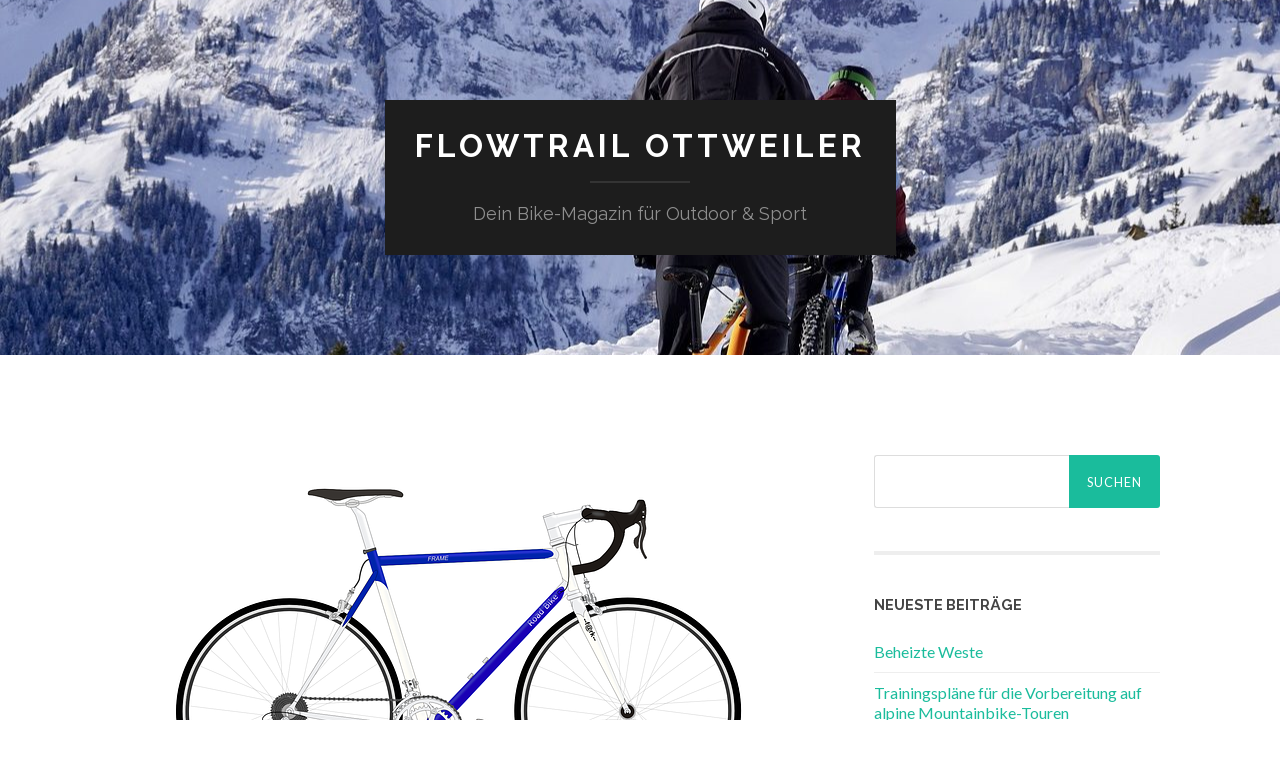

--- FILE ---
content_type: text/html; charset=UTF-8
request_url: https://flowtrail-ottweiler.de/fahrradergometer-fuer-die-kalten-monate/
body_size: 9254
content:
<!DOCTYPE html>

<html lang="de">

	<head>
		
		<meta charset="UTF-8">
		<meta name="viewport" content="width=device-width, initial-scale=1" >
		<title>Fahrradergometer für die kalten Monate &#8211; Flowtrail Ottweiler</title>
<meta name='robots' content='max-image-preview:large' />
	<style>img:is([sizes="auto" i], [sizes^="auto," i]) { contain-intrinsic-size: 3000px 1500px }</style>
	<link rel="alternate" type="application/rss+xml" title="Flowtrail Ottweiler &raquo; Feed" href="https://flowtrail-ottweiler.de/feed/" />
<link rel="alternate" type="application/rss+xml" title="Flowtrail Ottweiler &raquo; Kommentar-Feed" href="https://flowtrail-ottweiler.de/comments/feed/" />
<script type="text/javascript">
/* <![CDATA[ */
window._wpemojiSettings = {"baseUrl":"https:\/\/s.w.org\/images\/core\/emoji\/15.0.3\/72x72\/","ext":".png","svgUrl":"https:\/\/s.w.org\/images\/core\/emoji\/15.0.3\/svg\/","svgExt":".svg","source":{"concatemoji":"https:\/\/flowtrail-ottweiler.de\/wp-includes\/js\/wp-emoji-release.min.js?ver=6.7.4"}};
/*! This file is auto-generated */
!function(i,n){var o,s,e;function c(e){try{var t={supportTests:e,timestamp:(new Date).valueOf()};sessionStorage.setItem(o,JSON.stringify(t))}catch(e){}}function p(e,t,n){e.clearRect(0,0,e.canvas.width,e.canvas.height),e.fillText(t,0,0);var t=new Uint32Array(e.getImageData(0,0,e.canvas.width,e.canvas.height).data),r=(e.clearRect(0,0,e.canvas.width,e.canvas.height),e.fillText(n,0,0),new Uint32Array(e.getImageData(0,0,e.canvas.width,e.canvas.height).data));return t.every(function(e,t){return e===r[t]})}function u(e,t,n){switch(t){case"flag":return n(e,"\ud83c\udff3\ufe0f\u200d\u26a7\ufe0f","\ud83c\udff3\ufe0f\u200b\u26a7\ufe0f")?!1:!n(e,"\ud83c\uddfa\ud83c\uddf3","\ud83c\uddfa\u200b\ud83c\uddf3")&&!n(e,"\ud83c\udff4\udb40\udc67\udb40\udc62\udb40\udc65\udb40\udc6e\udb40\udc67\udb40\udc7f","\ud83c\udff4\u200b\udb40\udc67\u200b\udb40\udc62\u200b\udb40\udc65\u200b\udb40\udc6e\u200b\udb40\udc67\u200b\udb40\udc7f");case"emoji":return!n(e,"\ud83d\udc26\u200d\u2b1b","\ud83d\udc26\u200b\u2b1b")}return!1}function f(e,t,n){var r="undefined"!=typeof WorkerGlobalScope&&self instanceof WorkerGlobalScope?new OffscreenCanvas(300,150):i.createElement("canvas"),a=r.getContext("2d",{willReadFrequently:!0}),o=(a.textBaseline="top",a.font="600 32px Arial",{});return e.forEach(function(e){o[e]=t(a,e,n)}),o}function t(e){var t=i.createElement("script");t.src=e,t.defer=!0,i.head.appendChild(t)}"undefined"!=typeof Promise&&(o="wpEmojiSettingsSupports",s=["flag","emoji"],n.supports={everything:!0,everythingExceptFlag:!0},e=new Promise(function(e){i.addEventListener("DOMContentLoaded",e,{once:!0})}),new Promise(function(t){var n=function(){try{var e=JSON.parse(sessionStorage.getItem(o));if("object"==typeof e&&"number"==typeof e.timestamp&&(new Date).valueOf()<e.timestamp+604800&&"object"==typeof e.supportTests)return e.supportTests}catch(e){}return null}();if(!n){if("undefined"!=typeof Worker&&"undefined"!=typeof OffscreenCanvas&&"undefined"!=typeof URL&&URL.createObjectURL&&"undefined"!=typeof Blob)try{var e="postMessage("+f.toString()+"("+[JSON.stringify(s),u.toString(),p.toString()].join(",")+"));",r=new Blob([e],{type:"text/javascript"}),a=new Worker(URL.createObjectURL(r),{name:"wpTestEmojiSupports"});return void(a.onmessage=function(e){c(n=e.data),a.terminate(),t(n)})}catch(e){}c(n=f(s,u,p))}t(n)}).then(function(e){for(var t in e)n.supports[t]=e[t],n.supports.everything=n.supports.everything&&n.supports[t],"flag"!==t&&(n.supports.everythingExceptFlag=n.supports.everythingExceptFlag&&n.supports[t]);n.supports.everythingExceptFlag=n.supports.everythingExceptFlag&&!n.supports.flag,n.DOMReady=!1,n.readyCallback=function(){n.DOMReady=!0}}).then(function(){return e}).then(function(){var e;n.supports.everything||(n.readyCallback(),(e=n.source||{}).concatemoji?t(e.concatemoji):e.wpemoji&&e.twemoji&&(t(e.twemoji),t(e.wpemoji)))}))}((window,document),window._wpemojiSettings);
/* ]]> */
</script>
<style id='wp-emoji-styles-inline-css' type='text/css'>

	img.wp-smiley, img.emoji {
		display: inline !important;
		border: none !important;
		box-shadow: none !important;
		height: 1em !important;
		width: 1em !important;
		margin: 0 0.07em !important;
		vertical-align: -0.1em !important;
		background: none !important;
		padding: 0 !important;
	}
</style>
<link rel='stylesheet' id='wp-block-library-css' href='https://flowtrail-ottweiler.de/wp-includes/css/dist/block-library/style.min.css?ver=6.7.4' type='text/css' media='all' />
<style id='classic-theme-styles-inline-css' type='text/css'>
/*! This file is auto-generated */
.wp-block-button__link{color:#fff;background-color:#32373c;border-radius:9999px;box-shadow:none;text-decoration:none;padding:calc(.667em + 2px) calc(1.333em + 2px);font-size:1.125em}.wp-block-file__button{background:#32373c;color:#fff;text-decoration:none}
</style>
<style id='global-styles-inline-css' type='text/css'>
:root{--wp--preset--aspect-ratio--square: 1;--wp--preset--aspect-ratio--4-3: 4/3;--wp--preset--aspect-ratio--3-4: 3/4;--wp--preset--aspect-ratio--3-2: 3/2;--wp--preset--aspect-ratio--2-3: 2/3;--wp--preset--aspect-ratio--16-9: 16/9;--wp--preset--aspect-ratio--9-16: 9/16;--wp--preset--color--black: #000000;--wp--preset--color--cyan-bluish-gray: #abb8c3;--wp--preset--color--white: #fff;--wp--preset--color--pale-pink: #f78da7;--wp--preset--color--vivid-red: #cf2e2e;--wp--preset--color--luminous-vivid-orange: #ff6900;--wp--preset--color--luminous-vivid-amber: #fcb900;--wp--preset--color--light-green-cyan: #7bdcb5;--wp--preset--color--vivid-green-cyan: #00d084;--wp--preset--color--pale-cyan-blue: #8ed1fc;--wp--preset--color--vivid-cyan-blue: #0693e3;--wp--preset--color--vivid-purple: #9b51e0;--wp--preset--color--accent: #1abc9c;--wp--preset--color--dark-gray: #444;--wp--preset--color--medium-gray: #666;--wp--preset--color--light-gray: #888;--wp--preset--gradient--vivid-cyan-blue-to-vivid-purple: linear-gradient(135deg,rgba(6,147,227,1) 0%,rgb(155,81,224) 100%);--wp--preset--gradient--light-green-cyan-to-vivid-green-cyan: linear-gradient(135deg,rgb(122,220,180) 0%,rgb(0,208,130) 100%);--wp--preset--gradient--luminous-vivid-amber-to-luminous-vivid-orange: linear-gradient(135deg,rgba(252,185,0,1) 0%,rgba(255,105,0,1) 100%);--wp--preset--gradient--luminous-vivid-orange-to-vivid-red: linear-gradient(135deg,rgba(255,105,0,1) 0%,rgb(207,46,46) 100%);--wp--preset--gradient--very-light-gray-to-cyan-bluish-gray: linear-gradient(135deg,rgb(238,238,238) 0%,rgb(169,184,195) 100%);--wp--preset--gradient--cool-to-warm-spectrum: linear-gradient(135deg,rgb(74,234,220) 0%,rgb(151,120,209) 20%,rgb(207,42,186) 40%,rgb(238,44,130) 60%,rgb(251,105,98) 80%,rgb(254,248,76) 100%);--wp--preset--gradient--blush-light-purple: linear-gradient(135deg,rgb(255,206,236) 0%,rgb(152,150,240) 100%);--wp--preset--gradient--blush-bordeaux: linear-gradient(135deg,rgb(254,205,165) 0%,rgb(254,45,45) 50%,rgb(107,0,62) 100%);--wp--preset--gradient--luminous-dusk: linear-gradient(135deg,rgb(255,203,112) 0%,rgb(199,81,192) 50%,rgb(65,88,208) 100%);--wp--preset--gradient--pale-ocean: linear-gradient(135deg,rgb(255,245,203) 0%,rgb(182,227,212) 50%,rgb(51,167,181) 100%);--wp--preset--gradient--electric-grass: linear-gradient(135deg,rgb(202,248,128) 0%,rgb(113,206,126) 100%);--wp--preset--gradient--midnight: linear-gradient(135deg,rgb(2,3,129) 0%,rgb(40,116,252) 100%);--wp--preset--font-size--small: 16px;--wp--preset--font-size--medium: 20px;--wp--preset--font-size--large: 24px;--wp--preset--font-size--x-large: 42px;--wp--preset--font-size--regular: 19px;--wp--preset--font-size--larger: 32px;--wp--preset--spacing--20: 0.44rem;--wp--preset--spacing--30: 0.67rem;--wp--preset--spacing--40: 1rem;--wp--preset--spacing--50: 1.5rem;--wp--preset--spacing--60: 2.25rem;--wp--preset--spacing--70: 3.38rem;--wp--preset--spacing--80: 5.06rem;--wp--preset--shadow--natural: 6px 6px 9px rgba(0, 0, 0, 0.2);--wp--preset--shadow--deep: 12px 12px 50px rgba(0, 0, 0, 0.4);--wp--preset--shadow--sharp: 6px 6px 0px rgba(0, 0, 0, 0.2);--wp--preset--shadow--outlined: 6px 6px 0px -3px rgba(255, 255, 255, 1), 6px 6px rgba(0, 0, 0, 1);--wp--preset--shadow--crisp: 6px 6px 0px rgba(0, 0, 0, 1);}:where(.is-layout-flex){gap: 0.5em;}:where(.is-layout-grid){gap: 0.5em;}body .is-layout-flex{display: flex;}.is-layout-flex{flex-wrap: wrap;align-items: center;}.is-layout-flex > :is(*, div){margin: 0;}body .is-layout-grid{display: grid;}.is-layout-grid > :is(*, div){margin: 0;}:where(.wp-block-columns.is-layout-flex){gap: 2em;}:where(.wp-block-columns.is-layout-grid){gap: 2em;}:where(.wp-block-post-template.is-layout-flex){gap: 1.25em;}:where(.wp-block-post-template.is-layout-grid){gap: 1.25em;}.has-black-color{color: var(--wp--preset--color--black) !important;}.has-cyan-bluish-gray-color{color: var(--wp--preset--color--cyan-bluish-gray) !important;}.has-white-color{color: var(--wp--preset--color--white) !important;}.has-pale-pink-color{color: var(--wp--preset--color--pale-pink) !important;}.has-vivid-red-color{color: var(--wp--preset--color--vivid-red) !important;}.has-luminous-vivid-orange-color{color: var(--wp--preset--color--luminous-vivid-orange) !important;}.has-luminous-vivid-amber-color{color: var(--wp--preset--color--luminous-vivid-amber) !important;}.has-light-green-cyan-color{color: var(--wp--preset--color--light-green-cyan) !important;}.has-vivid-green-cyan-color{color: var(--wp--preset--color--vivid-green-cyan) !important;}.has-pale-cyan-blue-color{color: var(--wp--preset--color--pale-cyan-blue) !important;}.has-vivid-cyan-blue-color{color: var(--wp--preset--color--vivid-cyan-blue) !important;}.has-vivid-purple-color{color: var(--wp--preset--color--vivid-purple) !important;}.has-black-background-color{background-color: var(--wp--preset--color--black) !important;}.has-cyan-bluish-gray-background-color{background-color: var(--wp--preset--color--cyan-bluish-gray) !important;}.has-white-background-color{background-color: var(--wp--preset--color--white) !important;}.has-pale-pink-background-color{background-color: var(--wp--preset--color--pale-pink) !important;}.has-vivid-red-background-color{background-color: var(--wp--preset--color--vivid-red) !important;}.has-luminous-vivid-orange-background-color{background-color: var(--wp--preset--color--luminous-vivid-orange) !important;}.has-luminous-vivid-amber-background-color{background-color: var(--wp--preset--color--luminous-vivid-amber) !important;}.has-light-green-cyan-background-color{background-color: var(--wp--preset--color--light-green-cyan) !important;}.has-vivid-green-cyan-background-color{background-color: var(--wp--preset--color--vivid-green-cyan) !important;}.has-pale-cyan-blue-background-color{background-color: var(--wp--preset--color--pale-cyan-blue) !important;}.has-vivid-cyan-blue-background-color{background-color: var(--wp--preset--color--vivid-cyan-blue) !important;}.has-vivid-purple-background-color{background-color: var(--wp--preset--color--vivid-purple) !important;}.has-black-border-color{border-color: var(--wp--preset--color--black) !important;}.has-cyan-bluish-gray-border-color{border-color: var(--wp--preset--color--cyan-bluish-gray) !important;}.has-white-border-color{border-color: var(--wp--preset--color--white) !important;}.has-pale-pink-border-color{border-color: var(--wp--preset--color--pale-pink) !important;}.has-vivid-red-border-color{border-color: var(--wp--preset--color--vivid-red) !important;}.has-luminous-vivid-orange-border-color{border-color: var(--wp--preset--color--luminous-vivid-orange) !important;}.has-luminous-vivid-amber-border-color{border-color: var(--wp--preset--color--luminous-vivid-amber) !important;}.has-light-green-cyan-border-color{border-color: var(--wp--preset--color--light-green-cyan) !important;}.has-vivid-green-cyan-border-color{border-color: var(--wp--preset--color--vivid-green-cyan) !important;}.has-pale-cyan-blue-border-color{border-color: var(--wp--preset--color--pale-cyan-blue) !important;}.has-vivid-cyan-blue-border-color{border-color: var(--wp--preset--color--vivid-cyan-blue) !important;}.has-vivid-purple-border-color{border-color: var(--wp--preset--color--vivid-purple) !important;}.has-vivid-cyan-blue-to-vivid-purple-gradient-background{background: var(--wp--preset--gradient--vivid-cyan-blue-to-vivid-purple) !important;}.has-light-green-cyan-to-vivid-green-cyan-gradient-background{background: var(--wp--preset--gradient--light-green-cyan-to-vivid-green-cyan) !important;}.has-luminous-vivid-amber-to-luminous-vivid-orange-gradient-background{background: var(--wp--preset--gradient--luminous-vivid-amber-to-luminous-vivid-orange) !important;}.has-luminous-vivid-orange-to-vivid-red-gradient-background{background: var(--wp--preset--gradient--luminous-vivid-orange-to-vivid-red) !important;}.has-very-light-gray-to-cyan-bluish-gray-gradient-background{background: var(--wp--preset--gradient--very-light-gray-to-cyan-bluish-gray) !important;}.has-cool-to-warm-spectrum-gradient-background{background: var(--wp--preset--gradient--cool-to-warm-spectrum) !important;}.has-blush-light-purple-gradient-background{background: var(--wp--preset--gradient--blush-light-purple) !important;}.has-blush-bordeaux-gradient-background{background: var(--wp--preset--gradient--blush-bordeaux) !important;}.has-luminous-dusk-gradient-background{background: var(--wp--preset--gradient--luminous-dusk) !important;}.has-pale-ocean-gradient-background{background: var(--wp--preset--gradient--pale-ocean) !important;}.has-electric-grass-gradient-background{background: var(--wp--preset--gradient--electric-grass) !important;}.has-midnight-gradient-background{background: var(--wp--preset--gradient--midnight) !important;}.has-small-font-size{font-size: var(--wp--preset--font-size--small) !important;}.has-medium-font-size{font-size: var(--wp--preset--font-size--medium) !important;}.has-large-font-size{font-size: var(--wp--preset--font-size--large) !important;}.has-x-large-font-size{font-size: var(--wp--preset--font-size--x-large) !important;}
:where(.wp-block-post-template.is-layout-flex){gap: 1.25em;}:where(.wp-block-post-template.is-layout-grid){gap: 1.25em;}
:where(.wp-block-columns.is-layout-flex){gap: 2em;}:where(.wp-block-columns.is-layout-grid){gap: 2em;}
:root :where(.wp-block-pullquote){font-size: 1.5em;line-height: 1.6;}
</style>
<link rel='stylesheet' id='hemingway_googleFonts-css' href='https://fonts.googleapis.com/css?family=Lato%3A400%2C700%2C400italic%2C700italic%7CRaleway%3A700%2C400' type='text/css' media='all' />
<link rel='stylesheet' id='hemingway_style-css' href='https://flowtrail-ottweiler.de/wp-content/themes/hemingway/style.css?ver=1.75' type='text/css' media='all' />
<script type="text/javascript" src="https://flowtrail-ottweiler.de/wp-includes/js/jquery/jquery.min.js?ver=3.7.1" id="jquery-core-js"></script>
<script type="text/javascript" src="https://flowtrail-ottweiler.de/wp-includes/js/jquery/jquery-migrate.min.js?ver=3.4.1" id="jquery-migrate-js"></script>
<link rel="https://api.w.org/" href="https://flowtrail-ottweiler.de/wp-json/" /><link rel="alternate" title="JSON" type="application/json" href="https://flowtrail-ottweiler.de/wp-json/wp/v2/posts/39" /><link rel="EditURI" type="application/rsd+xml" title="RSD" href="https://flowtrail-ottweiler.de/xmlrpc.php?rsd" />
<meta name="generator" content="WordPress 6.7.4" />
<link rel="canonical" href="https://flowtrail-ottweiler.de/fahrradergometer-fuer-die-kalten-monate/" />
<link rel='shortlink' href='https://flowtrail-ottweiler.de/?p=39' />
<link rel="alternate" title="oEmbed (JSON)" type="application/json+oembed" href="https://flowtrail-ottweiler.de/wp-json/oembed/1.0/embed?url=https%3A%2F%2Fflowtrail-ottweiler.de%2Ffahrradergometer-fuer-die-kalten-monate%2F" />
<link rel="alternate" title="oEmbed (XML)" type="text/xml+oembed" href="https://flowtrail-ottweiler.de/wp-json/oembed/1.0/embed?url=https%3A%2F%2Fflowtrail-ottweiler.de%2Ffahrradergometer-fuer-die-kalten-monate%2F&#038;format=xml" />
<style type="text/css"><!--Customizer CSS--></style><!-- /Customizer CSS -->	
	</head>
	
	<body class="post-template-default single single-post postid-39 single-format-standard has-featured-image">

			
		<div class="big-wrapper">
	
			<div class="header-cover section bg-dark-light no-padding">

						
				<div class="header section" style="background-image: url( https://flowtrail-ottweiler.de/wp-content/uploads/2019/10/cropped-snow-3066167_1280.jpg );">
							
					<div class="header-inner section-inner">
					
											
							<div class="blog-info">
							
								<h2 class="blog-title">
									<a href="https://flowtrail-ottweiler.de" rel="home">Flowtrail Ottweiler</a>
								</h2>
								
																
									<h3 class="blog-description">Dein Bike-Magazin für Outdoor &amp; Sport</h3>
									
															
							</div><!-- .blog-info -->
							
															
					</div><!-- .header-inner -->
								
				</div><!-- .header -->
			
			</div><!-- .bg-dark -->
			
			<div class="navigation section no-padding bg-dark">
			
				<div class="navigation-inner section-inner">
				
					<div class="toggle-container hidden">
			
						<button type="button" class="nav-toggle toggle">
								
							<div class="bar"></div>
							<div class="bar"></div>
							<div class="bar"></div>
						
						</button>
						
						<button type="button" class="search-toggle toggle">
								
							<div class="metal"></div>
							<div class="glass"></div>
							<div class="handle"></div>
						
						</button>
						
						<div class="clear"></div>
					
					</div><!-- .toggle-container -->
					
					<div class="blog-search hidden">
					
						<form role="search" method="get" id="searchform" class="searchform" action="https://flowtrail-ottweiler.de/">
				<div>
					<label class="screen-reader-text" for="s">Suche nach:</label>
					<input type="text" value="" name="s" id="s" />
					<input type="submit" id="searchsubmit" value="Suchen" />
				</div>
			</form>					
					</div>
				
					<ul class="blog-menu">
					
						
					 </ul>

					 <div class="clear"></div>
					 
					 <ul class="mobile-menu">
					
												
					 </ul>
				 
				</div><!-- .navigation-inner -->
				
			</div><!-- .navigation -->
<div class="wrapper section-inner">

	<div class="content left">
												        
				
				<div class="posts">
			
					<div id="post-39" class="post-39 post type-post status-publish format-standard has-post-thumbnail hentry category-uncategorized">
		
						<div class="post-header">

													
								<div class="featured-media">
								
									<a href="https://flowtrail-ottweiler.de/fahrradergometer-fuer-die-kalten-monate/" rel="bookmark">
									
										<img width="640" height="392" src="https://flowtrail-ottweiler.de/wp-content/uploads/2020/12/racing-bicycle-161449_640.png" class="attachment-post-image size-post-image wp-post-image" alt="" decoding="async" fetchpriority="high" srcset="https://flowtrail-ottweiler.de/wp-content/uploads/2020/12/racing-bicycle-161449_640.png 640w, https://flowtrail-ottweiler.de/wp-content/uploads/2020/12/racing-bicycle-161449_640-300x184.png 300w" sizes="(max-width: 640px) 100vw, 640px" />										
									</a>
											
								</div><!-- .featured-media -->
									
							
														
								<h1 class="post-title">

																	
										<a href="https://flowtrail-ottweiler.de/fahrradergometer-fuer-die-kalten-monate/" rel="bookmark">Fahrradergometer für die kalten Monate</a>

																		
								</h1>

							
															
								<div class="post-meta">
								
									<span class="post-date"><a href="https://flowtrail-ottweiler.de/fahrradergometer-fuer-die-kalten-monate/">Dezember 13, 2020</a></span>
									
									<span class="date-sep"> / </span>
										
									<span class="post-author"><a href="https://flowtrail-ottweiler.de/author/ph_q9n62wfk/" title="Beiträge von Bikee" rel="author">Bikee</a></span>
									
									<span class="date-sep"> / </span>
									
									<span>Kommentare deaktiviert<span class="screen-reader-text"> für Fahrradergometer für die kalten Monate</span></span>									
																								
								</div><!-- .post-meta -->

														
						</div><!-- .post-header -->
																										
						<div class="post-content">
						
							<p>Immer mehr Menschen versuchen sich gesund zu ernähren und zu Hause Sport zu betreiben. Dabei kommen allerdings immer wieder Fragen auf, die allerdings doch sehr wichtig sein können. Denn ab wann sollte jemand ein Ergometer kaufen oder doch lieber einen Hometrainer. Auf den ersten Blick sehen beide Geräte fast identisch auf, wobei es dann doch wiederum Unterschiede gibt. Diese liegen nicht nur im Preis, sondern was jemand erreichen möchte. Daher sollte das vorher einmal näher betrachtet und geklärt werden.</p>
<h2>Warum zum Fahrradergometer greifen?</h2>
<p><img decoding="async" class="size-medium wp-image-42 alignright" src="https://flowtrail-ottweiler.de/wp-content/uploads/2020/12/sport-2691260_640-200x300.jpg" alt="" width="200" height="300" srcset="https://flowtrail-ottweiler.de/wp-content/uploads/2020/12/sport-2691260_640-200x300.jpg 200w, https://flowtrail-ottweiler.de/wp-content/uploads/2020/12/sport-2691260_640.jpg 427w" sizes="(max-width: 200px) 100vw, 200px" />Der Ergometer oder auch Fahrradergometer ähnelt im Aussehen einem einfachen Heimtrainer, allerdings gibt es dann doch Unterschiede. Für ungeübte Sportler empfiehlt sich auf jeden Fall, erst mit dem Heimtrainier anzufangen. Erst wenn das Training optimiert werden soll, dann sollte eher auf einen Ergometer zurückgegriffen werden. Hier gilt die Ziele vorher zu kennen, bevor sich für ein Fahrradergometer entschieden wird. Denn natürlich können hier auch die Kosten ein Entscheidungsfaktor sein, was allerdings in diesem Fall falsch sein könnte. Natürlich ist der Preis immer sehr wichtig, wobei hier ein Preisvergleich niemals verkehrt ist. Doch viel wichtiger ist hierbei, welchen Nutzen jemand von dem Fahrradergometer hat und welche Ausstattung vorhanden ist. Wer sich unsicher ist, sollte wie in vielen Fällen, lieber einmal die Erfahrungen von anderen Nutzern durchlesen. Wer gezielt trainieren will, der sollte auf jeden Fall einen Fahrradergometer kaufen.</p>
<h2>Welche Ziele können damit verfolgt werden?</h2>
<p>Wer gezielt und seine Leistung immer im Blick haben möchte, der sollte sich für einen Ergometer entscheiden. Zusätzlich kann mit diesem Gerät noch schonend trainiert werden, was ebenfalls ein wesentlicher Vorteil ist. Denn der Fahrradergometer speichert eure Leistung immer, wodurch ihr diese Leistung nicht nur im Blick habt. Vielmehr erleichtert es das Training erheblich. Jeder Fortschritt wird genauso festgehalten, wie auch wenn es einmal weniger Leistung gegeben hat. Diese Art zu trainieren ist zusätzlich noch schonungsvoll, geht also nicht an die Gelenke. Gerade das ist nicht nur für Fortgeschrittene wichtig, vielmehr auch für Menschen, die ein gewisses Ziel hat. Allerdings wer schon länger keinen Sport getrieben hat, der sollte doch erst langsam mit einem Heimtrainer beginnen. Nicht viel bringt viel, sondern das richtige Training und der vorsichtige Leistungsaufbau. Wer das nicht beachtet, kann sich hier mehr Schaden als dann nachher dabei herauskommt. Somit kann auf dem Ergometer ein Ziel festgelegt und kontrolliert werden.</p>
<h2>Ist das Fahrradergometer für Profis ein Ersatz?</h2>
<p>Hier kann mit einem klaren nein geantwortet werden. Natürlich können Profis einen Fahrradergometer genauso nutzen, wie das auch Hobbysportler tun können. Einzig der richtige Einsatz ist entscheidend, also wie gut trainiert hier schon jemand ist. Wer noch die Leistung und die Ausdauer steigern möchte, der kann solch einen Fahrradergometer nutzen. Das ist bei diesem Gerät auch das Besondere, denn bei Profisportlern wird dieses gerne genutzt.</p>
<h2>Worauf beim Kauf achten?</h2>
<p>Wichtig ist hierbei natürlich erst einmal der Preis, was allerdings nur ein kleiner Teil ausmacht. Viel wichtiger ist die einfache Handhabung, gerade wenn es um die Abfrage der Leistung geht. Natürlich kann das im Internet nicht so einfach geprüft werden, wobei es selbstverständlich eine Lösung dafür gibt. Einfach einmal die Erfahrungen der Kunden lesen, denn diese haben sich ja solch einen Fahrradergometer gekauft. Ebenfalls ist ein Preisvergleich nicht falsch, wobei es dann noch um Kleinigkeiten gehen kann. Wie ist die Ausstattung und was bietet der Fahrradergometer noch. Häufig muss das jeder selbst herausfinden, denn viele Vergleichsportale haben so ihren eigenen Favoriten. Also kann eine einfache Suche im Internet noch mehr bringen, gerade wenn es dann ein ähnliches Gerät wesentlicher günstiger gibt. Daher ist vor dem Kauf noch etwas sehr wichtig, jeder sollte sich ein klein wenig Zeit nehmen. Die kann sich nachher dann im Preis bezahlt machen. Ebenso gibt es häufig Angebote, die natürlich in verschiedenen Vergleichsportalen nicht berücksichtigt wurden. Genauso sollte sich jeder ehrlich seinen Trainingsstand eingestehen, bevor ein Fahrradergometer gekauft wird. Vielleicht ist bei dem einen oder anderen doch zuerst ein Heimtrainer besser, denn genauer gesagt, so ein Ergometer ist erst etwas für fortgeschrittene Sportler. Ebenso wichtig ist die Wattzahl, gerade wenn jemand weniger trainiert ist. Wer sich die <a href="https://ergometer-sport.de/fahrradergometer-test/">Fahrradergometer im Test</a> anschaut wird sicher ein passendes finden.</p>
<h2>Alternativen zum Fahrradergometer</h2>
<p>Nun die beste Alternative wäre natürlich das eigene Rad, was bei schlechtem Wetter oder im Winter eher weniger genutzt wird. Hierfür gibt es allerdings ein Gerät, wo das Rad genutzt werden kann. Ein Heimtrainer ist natürlich auch eine Möglichkeit, selbst wenn dieser so einige Nachteile hat. Somit ist für viele der Ergometer die beste Lösung, um dann gezielt zu trainieren. Wer lieber mit dem eigenen Rad trainieren will, der kann das natürlich auch machen. Allerdings hat das so einige Nachteile, denn das Rad muss eingespannt werden. Das hat einen hohen Verschleiß zur Folge, was vielen dann vielleicht nicht so recht ist. Natürlich gibt es auch Menschen, denen macht schlechtes Wetter nichts aus. Diese fahren immer mit dem Rad. Somit ist der Fahrradergometer schon fast ohne Alternative. Gerade wenn jemand ein gewisses Ziel beim Training verfolgt. Dabei gibt es mittlerweile sogar Ergometer, die einfach zusammengeklappt werden. Denn natürlich ist der Platz in der Wohnung immer ein wesentlicher Faktor, der nicht vergessen werden darf.</p>
<h2>Fazit</h2>
<p>Wer gezielt und kontrolliert trainieren will, der kommt um einen Fahrradergometer nicht herum. Allerdings gibt es diesen schon recht günstig bis sehr teuer. Wichtig ist bei der Auswahl die Wattzahl, gerade wenn es sich um ältere Menschen oder Anfänger handelt. Hier genügt für den Anfang 10 bis 20 Watt und kann dann gezielt gesteigert werden. Echte Alternativen gibt es zum Fahrradergometer nicht, gerade wenn bei schlechtem Wetter zu Hause trainiert werden soll. Bei gutem Wetter kann natürlich auf den Fahrrad trainiert werden, was in der Wohnung so einfach nicht geht. Zwar gibt es hier eine Möglichkeit, ist aber mit einem hohen Verschleiß belastet. Somit ist der Fahrradergometer zwar in der Anschaffung etwas teurer, bietet aber auf Dauer mehr als der Heimtrainer.</p>
																			
						</div><!-- .post-content -->
									
						<div class="clear"></div>

												
							<div class="post-meta-bottom">
																				
								<p class="post-categories"><span class="category-icon"><span class="front-flap"></span></span> <a href="https://flowtrail-ottweiler.de/category/uncategorized/" rel="category tag">Sonstiges</a></p>
								
																
								<div class="clear"></div>

																						
									<div class="post-nav">
																
																				
											<a class="post-nav-older" href="https://flowtrail-ottweiler.de/mountainbiking-was-gibt-es-an-neuigkeiten/">
												
												<h5>Vorheriger Beitrag</h5>
												Mountainbiking: Was gibt es an Neuigkeiten?											
											</a>
									
																				
																					
											<a class="post-nav-newer" href="https://flowtrail-ottweiler.de/e-bike-zum-schnaeppchenpreis-im-stau-stecken-war-gestern/">
											
												<h5>Nächster Beitrag</h5>
												E-Bike zum Schnäppchenpreis &#8211; Im Stau stecken war gestern											
											</a>
									
																											
										<div class="clear"></div>
									
									</div><!-- .post-nav -->

																					
							</div><!-- .post-meta-bottom -->

							
	<p class="nocomments">Kommentare sind geschlossen.</p>
	
    
		
			</div><!-- .post -->
			
		</div><!-- .posts -->
	
	</div><!-- .content -->
	
	
	<div class="sidebar right" role="complementary">
	
		<div class="widget widget_search"><div class="widget-content"><form role="search" method="get" id="searchform" class="searchform" action="https://flowtrail-ottweiler.de/">
				<div>
					<label class="screen-reader-text" for="s">Suche nach:</label>
					<input type="text" value="" name="s" id="s" />
					<input type="submit" id="searchsubmit" value="Suchen" />
				</div>
			</form></div><div class="clear"></div></div>
		<div class="widget widget_recent_entries"><div class="widget-content">
		<h3 class="widget-title">Neueste Beiträge</h3>
		<ul>
											<li>
					<a href="https://flowtrail-ottweiler.de/beheizte-weste/">Beheizte Weste</a>
									</li>
											<li>
					<a href="https://flowtrail-ottweiler.de/trainingsplaene-fuer-die-vorbereitung-auf-alpine-mountainbike-touren/">Trainingspläne für die Vorbereitung auf alpine Mountainbike-Touren</a>
									</li>
											<li>
					<a href="https://flowtrail-ottweiler.de/vorteile-und-anwendungsmoeglichkeiten-von-kreatin-basierten-nahrungsergaenzungsmitteln-fuer-sportler/">Vorteile und Anwendungsmöglichkeiten von kreatin-basierten Nahrungsergänzungsmitteln für Sportler</a>
									</li>
											<li>
					<a href="https://flowtrail-ottweiler.de/wie-man-sein-fahrrad-fuer-eine-mehrtaegige-tour-optimal-vorbereitet/">Wie man sein Fahrrad für eine mehrtägige Tour optimal vorbereitet</a>
									</li>
											<li>
					<a href="https://flowtrail-ottweiler.de/tipps-zur-pflege-und-wartung-ihres-padelschlaegers-fuer-eine-laengere-lebensdauer/">Tipps zur Pflege und Wartung Ihres Padelschlägers für eine längere Lebensdauer</a>
									</li>
					</ul>

		</div><div class="clear"></div></div><div class="widget widget_categories"><div class="widget-content"><h3 class="widget-title">Kategorien</h3>
			<ul>
					<li class="cat-item cat-item-3"><a href="https://flowtrail-ottweiler.de/category/downhill/">Downhill</a>
</li>
	<li class="cat-item cat-item-4"><a href="https://flowtrail-ottweiler.de/category/e-bikes/">E-Bikes</a>
</li>
	<li class="cat-item cat-item-2"><a href="https://flowtrail-ottweiler.de/category/outdoor-mode/">Outdoor Mode</a>
</li>
	<li class="cat-item cat-item-1"><a href="https://flowtrail-ottweiler.de/category/uncategorized/">Sonstiges</a>
</li>
			</ul>

			</div><div class="clear"></div></div>		
	</div><!-- /sidebar -->

	
	<div class="clear"></div>
	
</div><!-- .wrapper -->
		
	<div class="footer section large-padding bg-dark">
		
		<div class="footer-inner section-inner">
		
			<!-- .footer-a -->
				
			<!-- .footer-b -->
								
			<!-- .footer-c -->
			
			<div class="clear"></div>
		
		</div><!-- .footer-inner -->
	
	</div><!-- .footer -->
	
	<div class="credits section bg-dark no-padding">
	
		<div class="credits-inner section-inner">
	
			<p class="credits-left">
			
				&copy; 2026 <a href="https://flowtrail-ottweiler.de">Flowtrail Ottweiler</a>
			
			</p>
			
			<p class="credits-right">
				<a title="Nach oben" class="tothetop">Hoch &uarr;</a>
			</p>
			
			<div class="clear"></div>
		
		</div><!-- .credits-inner -->
		
	</div><!-- .credits -->

</div><!-- .big-wrapper -->

<script type="text/javascript" src="https://flowtrail-ottweiler.de/wp-content/themes/hemingway/js/global.js?ver=1.75" id="hemingway_global-js"></script>
<script type="text/javascript" src="https://flowtrail-ottweiler.de/wp-includes/js/comment-reply.min.js?ver=6.7.4" id="comment-reply-js" async="async" data-wp-strategy="async"></script>

<script defer src="https://static.cloudflareinsights.com/beacon.min.js/vcd15cbe7772f49c399c6a5babf22c1241717689176015" integrity="sha512-ZpsOmlRQV6y907TI0dKBHq9Md29nnaEIPlkf84rnaERnq6zvWvPUqr2ft8M1aS28oN72PdrCzSjY4U6VaAw1EQ==" data-cf-beacon='{"version":"2024.11.0","token":"26dab3970367424285dc6df8517d1e03","r":1,"server_timing":{"name":{"cfCacheStatus":true,"cfEdge":true,"cfExtPri":true,"cfL4":true,"cfOrigin":true,"cfSpeedBrain":true},"location_startswith":null}}' crossorigin="anonymous"></script>
</body>
</html>